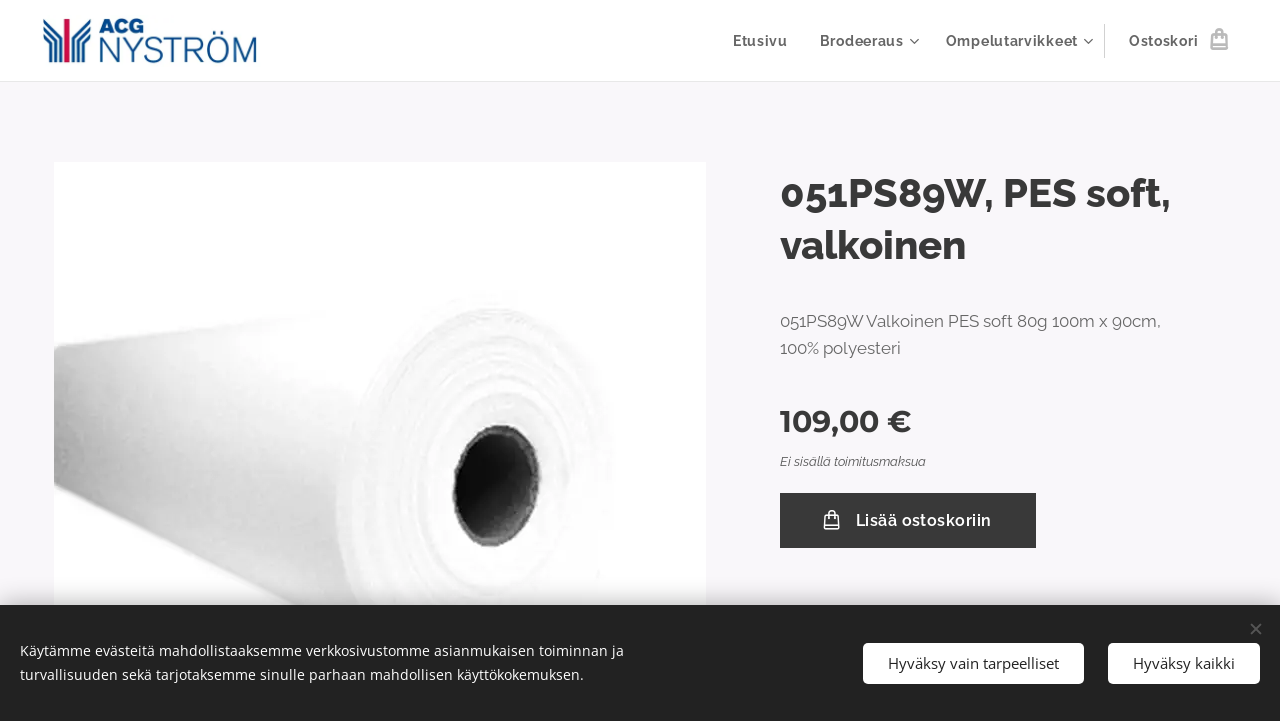

--- FILE ---
content_type: text/html; charset=UTF-8
request_url: https://www.acgkauppa.fi/p/a051ps89w-pes-soft-valkoinen/
body_size: 20154
content:
<!DOCTYPE html>
<html class="no-js" prefix="og: https://ogp.me/ns#" lang="fi">
<head><link rel="preconnect" href="https://duyn491kcolsw.cloudfront.net" crossorigin><link rel="preconnect" href="https://fonts.gstatic.com" crossorigin><meta charset="utf-8"><link rel="shortcut icon" href="https://71b3b3cfe4.clvaw-cdnwnd.com/7b97e6a9360b5023562f68f358e50f36/200000365-0150601509/ACGfavicon.png?ph=71b3b3cfe4"><link rel="apple-touch-icon" href="https://71b3b3cfe4.clvaw-cdnwnd.com/7b97e6a9360b5023562f68f358e50f36/200000365-0150601509/ACGfavicon.png?ph=71b3b3cfe4"><link rel="icon" href="https://71b3b3cfe4.clvaw-cdnwnd.com/7b97e6a9360b5023562f68f358e50f36/200000365-0150601509/ACGfavicon.png?ph=71b3b3cfe4">
    <meta http-equiv="X-UA-Compatible" content="IE=edge">
    <title>051PS89W, PES soft, valkoinen :: ACGkauppa</title>
    <meta name="viewport" content="width=device-width,initial-scale=1">
    <meta name="msapplication-tap-highlight" content="no">
    
    <link href="https://duyn491kcolsw.cloudfront.net/files/0r/0rk/0rklmm.css?ph=71b3b3cfe4" media="print" rel="stylesheet">
    <link href="https://duyn491kcolsw.cloudfront.net/files/2e/2e5/2e5qgh.css?ph=71b3b3cfe4" media="screen and (min-width:100000em)" rel="stylesheet" data-type="cq" disabled>
    <link rel="stylesheet" href="https://duyn491kcolsw.cloudfront.net/files/45/45b/45boco.css?ph=71b3b3cfe4"><link rel="stylesheet" href="https://duyn491kcolsw.cloudfront.net/files/4e/4er/4ersdq.css?ph=71b3b3cfe4" media="screen and (min-width:37.5em)"><link rel="stylesheet" href="https://duyn491kcolsw.cloudfront.net/files/2v/2vp/2vpyx8.css?ph=71b3b3cfe4" data-wnd_color_scheme_file=""><link rel="stylesheet" href="https://duyn491kcolsw.cloudfront.net/files/34/34q/34qmjb.css?ph=71b3b3cfe4" data-wnd_color_scheme_desktop_file="" media="screen and (min-width:37.5em)" disabled=""><link rel="stylesheet" href="https://duyn491kcolsw.cloudfront.net/files/1j/1jo/1jorv9.css?ph=71b3b3cfe4" data-wnd_additive_color_file=""><link rel="stylesheet" href="https://duyn491kcolsw.cloudfront.net/files/1b/1b1/1b1pns.css?ph=71b3b3cfe4" data-wnd_typography_file=""><link rel="stylesheet" href="https://duyn491kcolsw.cloudfront.net/files/3z/3zn/3zn0c1.css?ph=71b3b3cfe4" data-wnd_typography_desktop_file="" media="screen and (min-width:37.5em)" disabled=""><script>(()=>{let e=!1;const t=()=>{if(!e&&window.innerWidth>=600){for(let e=0,t=document.querySelectorAll('head > link[href*="css"][media="screen and (min-width:37.5em)"]');e<t.length;e++)t[e].removeAttribute("disabled");e=!0}};t(),window.addEventListener("resize",t),"container"in document.documentElement.style||fetch(document.querySelector('head > link[data-type="cq"]').getAttribute("href")).then((e=>{e.text().then((e=>{const t=document.createElement("style");document.head.appendChild(t),t.appendChild(document.createTextNode(e)),import("https://duyn491kcolsw.cloudfront.net/client/js.polyfill/container-query-polyfill.modern.js").then((()=>{let e=setInterval((function(){document.body&&(document.body.classList.add("cq-polyfill-loaded"),clearInterval(e))}),100)}))}))}))})()</script>
<link rel="preload stylesheet" href="https://duyn491kcolsw.cloudfront.net/files/2m/2m8/2m8msc.css?ph=71b3b3cfe4" as="style"><meta name="description" content=""><meta name="keywords" content=""><meta name="generator" content="Webnode 2"><meta name="apple-mobile-web-app-capable" content="no"><meta name="apple-mobile-web-app-status-bar-style" content="black"><meta name="format-detection" content="telephone=no">

<meta property="og:url" content="https://acgkauppa.fi/p/a051ps89w-pes-soft-valkoinen/"><meta property="og:title" content="051PS89W, PES soft, valkoinen :: ACGkauppa"><meta property="og:type" content="article"><meta property="og:site_name" content="ACGkauppa"><meta property="og:image" content="https://71b3b3cfe4.clvaw-cdnwnd.com/7b97e6a9360b5023562f68f358e50f36/200002166-d2a22d2a23/700/051cs89w-1-ph%3D71b3b3cfe4.png?ph=71b3b3cfe4"><meta name="robots" content="index,follow"><link rel="canonical" href="https://www.acgkauppa.fi/p/a051ps89w-pes-soft-valkoinen/"><script>window.checkAndChangeSvgColor=function(c){try{var a=document.getElementById(c);if(a){c=[["border","borderColor"],["outline","outlineColor"],["color","color"]];for(var h,b,d,f=[],e=0,m=c.length;e<m;e++)if(h=window.getComputedStyle(a)[c[e][1]].replace(/\s/g,"").match(/^rgb[a]?\(([0-9]{1,3}),([0-9]{1,3}),([0-9]{1,3})/i)){b="";for(var g=1;3>=g;g++)b+=("0"+parseInt(h[g],10).toString(16)).slice(-2);"0"===b.charAt(0)&&(d=parseInt(b.substr(0,2),16),d=Math.max(16,d),b=d.toString(16)+b.slice(-4));f.push(c[e][0]+"="+b)}if(f.length){var k=a.getAttribute("data-src"),l=k+(0>k.indexOf("?")?"?":"&")+f.join("&");a.src!=l&&(a.src=l,a.outerHTML=a.outerHTML)}}}catch(n){}};</script><script src="https://www.googletagmanager.com/gtag/js?id=G-GZ42YHR301" async></script><script>
						window.dataLayer = window.dataLayer || [];
						function gtag(){
						
						dataLayer.push(arguments);}
						gtag('js', new Date());
						</script><script>gtag('consent', 'default', {'ad_storage': 'denied', 'analytics_storage': 'denied', 'ad_user_data': 'denied', 'ad_personalization': 'denied' });</script><script>gtag('config', 'G-GZ42YHR301');</script></head>
<body class="l wt-product ac-s ac-n l-default l-d-none b-btn-sq b-btn-s-l b-btn-dso b-btn-bw-1 img-d-n img-t-u img-h-n line-solid b-e-ds lbox-l c-s-n    wnd-fe   wnd-eshop"><noscript>
				<iframe
				 src="https://www.googletagmanager.com/ns.html?id=GTM-542MMSL"
				 height="0"
				 width="0"
				 style="display:none;visibility:hidden"
				 >
				 </iframe>
			</noscript>

<div class="wnd-page l-page cs-gray ac-none t-t-fs-l t-t-fw-s t-t-sp-n t-t-d-n t-s-fs-m t-s-fw-s t-s-sp-n t-s-d-n t-p-fs-m t-p-fw-m t-p-sp-n t-h-fs-l t-h-fw-s t-h-sp-n t-bq-fs-m t-bq-fw-m t-bq-sp-n t-bq-d-l t-btn-fw-s t-nav-fw-s t-pd-fw-s t-nav-tt-n">
    <div class="l-w t cf t-01">
        <div class="l-bg cf">
            <div class="s-bg-l">
                
                
            </div>
        </div>
        <header class="l-h cf">
            <div class="sw cf">
	<div class="sw-c cf"><section data-space="true" class="s s-hn s-hn-default wnd-mt-classic wnd-na-c logo-classic sc-w   wnd-w-wider wnd-nh-m hm-hidden wnd-nav-border wnd-nav-sticky menu-default">
	<div class="s-w">
		<div class="s-o">

			<div class="s-bg">
                <div class="s-bg-l">
                    
                    
                </div>
			</div>

			<div class="h-w h-f wnd-fixed">

				<div class="n-l">
					<div class="s-c menu-nav">
						<div class="logo-block">
							<div class="b b-l logo logo-default logo-nb raleway wnd-iar-4-1 logo-25 b-ls-m" id="wnd_LogoBlock_437344" data-wnd_mvc_type="wnd.fe.LogoBlock">
	<div class="b-l-c logo-content">
		<a class="b-l-link logo-link" href="/home/">

			<div class="b-l-image logo-image">
				<div class="b-l-image-w logo-image-cell">
                    <picture><source type="image/webp" srcset="https://71b3b3cfe4.clvaw-cdnwnd.com/7b97e6a9360b5023562f68f358e50f36/200003706-e65b1e65b3/450/nystrom%20logo%202019%20v2.webp?ph=71b3b3cfe4 450w, https://71b3b3cfe4.clvaw-cdnwnd.com/7b97e6a9360b5023562f68f358e50f36/200003706-e65b1e65b3/700/nystrom%20logo%202019%20v2.webp?ph=71b3b3cfe4 700w, https://71b3b3cfe4.clvaw-cdnwnd.com/7b97e6a9360b5023562f68f358e50f36/200003706-e65b1e65b3/nystrom%20logo%202019%20v2.webp?ph=71b3b3cfe4 1676w" sizes="(min-width: 600px) 450px, (min-width: 360px) calc(100vw * 0.8), 100vw" ><img src="https://71b3b3cfe4.clvaw-cdnwnd.com/7b97e6a9360b5023562f68f358e50f36/200001554-6d42c6d42e/nystrom%20logo%202019%20v2.png?ph=71b3b3cfe4" alt="" width="1676" height="396" class="wnd-logo-img" ></picture>
				</div>
			</div>

			

			<div class="b-l-br logo-br"></div>

			<div class="b-l-text logo-text-wrapper">
				<div class="b-l-text-w logo-text">
					<span class="b-l-text-c logo-text-cell"></span>
				</div>
			</div>

		</a>
	</div>
</div>
						</div>

						<div id="menu-slider">
							<div id="menu-block">
								<nav id="menu"><div class="menu-font menu-wrapper">
	<a href="#" class="menu-close" rel="nofollow" title="Close Menu"></a>
	<ul role="menubar" aria-label="Valikko" class="level-1">
		<li role="none" class="wnd-homepage">
			<a class="menu-item" role="menuitem" href="/home/"><span class="menu-item-text">Etusivu</span></a>
			
		</li><li role="none" class="wnd-with-submenu">
			<a class="menu-item" role="menuitem" href="/brodeeraus/"><span class="menu-item-text">Brodeeraus</span></a>
			<ul role="menubar" aria-label="Valikko" class="level-2">
		<li role="none" class="wnd-with-submenu">
			<a class="menu-item" role="menuitem" href="/langat/"><span class="menu-item-text">Langat</span></a>
			<ul role="menubar" aria-label="Valikko" class="level-3">
		<li role="none" class="wnd-with-submenu">
			<a class="menu-item" role="menuitem" href="/classic2/"><span class="menu-item-text">Classic</span></a>
			<ul role="menubar" aria-label="Valikko" class="level-3 level-max">
		<li role="none">
			<a class="menu-item" role="menuitem" href="/classic-40-1000m/"><span class="menu-item-text">Classic 40, 1000m</span></a>
			
		</li><li role="none">
			<a class="menu-item" role="menuitem" href="/classic-5000m/"><span class="menu-item-text">Classic 40, 5000m</span></a>
			
		</li>
	</ul>
		</li><li role="none" class="wnd-with-submenu">
			<a class="menu-item" role="menuitem" href="/polyneon2/"><span class="menu-item-text">Polyneon</span></a>
			<ul role="menubar" aria-label="Valikko" class="level-3 level-max">
		<li role="none">
			<a class="menu-item" role="menuitem" href="/polyneon-40-1000m/"><span class="menu-item-text">Polyneon 40, 1000m</span></a>
			
		</li><li role="none">
			<a class="menu-item" role="menuitem" href="/polyneon-40-5000m/"><span class="menu-item-text">Polyneon 40, 5000m</span></a>
			
		</li><li role="none">
			<a class="menu-item" role="menuitem" href="/polyneon-60/"><span class="menu-item-text">Polyneon 60</span></a>
			
		</li>
	</ul>
		</li><li role="none">
			<a class="menu-item" role="menuitem" href="/frosted-matt/"><span class="menu-item-text">Frosted Matt</span></a>
			
		</li><li role="none">
			<a class="menu-item" role="menuitem" href="/fire-fighter/"><span class="menu-item-text">Fire Fighter</span></a>
			
		</li><li role="none" class="wnd-with-submenu">
			<a class="menu-item" role="menuitem" href="/metallilangat/"><span class="menu-item-text">Metallilangat</span></a>
			<ul role="menubar" aria-label="Valikko" class="level-3 level-max">
		<li role="none">
			<a class="menu-item" role="menuitem" href="/supertwist/"><span class="menu-item-text">Supertwist</span></a>
			
		</li><li role="none">
			<a class="menu-item" role="menuitem" href="/metallic/"><span class="menu-item-text">Metallic</span></a>
			
		</li>
	</ul>
		</li><li role="none">
			<a class="menu-item" role="menuitem" href="/alalangat/"><span class="menu-item-text">Alalangat</span></a>
			
		</li><li role="none">
			<a class="menu-item" role="menuitem" href="/erikoislangat/"><span class="menu-item-text">Erikoislangat</span></a>
			
		</li>
	</ul>
		</li><li role="none" class="wnd-with-submenu">
			<a class="menu-item" role="menuitem" href="/tukimateriaalit/"><span class="menu-item-text">Tukimateriaalit</span></a>
			<ul role="menubar" aria-label="Valikko" class="level-3">
		<li role="none">
			<a class="menu-item" role="menuitem" href="/cmx/"><span class="menu-item-text">CMX</span></a>
			
		</li><li role="none">
			<a class="menu-item" role="menuitem" href="/web/"><span class="menu-item-text">WEB</span></a>
			
		</li><li role="none">
			<a class="menu-item" role="menuitem" href="/ava/"><span class="menu-item-text">AVA</span></a>
			
		</li><li role="none">
			<a class="menu-item" role="menuitem" href="/bodybuilder/"><span class="menu-item-text">Bodybuilder</span></a>
			
		</li><li role="none">
			<a class="menu-item" role="menuitem" href="/muut-materiaalit/"><span class="menu-item-text">Muut materiaalit</span></a>
			
		</li><li role="none">
			<a class="menu-item" role="menuitem" href="/lampoliitettavat/"><span class="menu-item-text">Lämpöliitettävät</span></a>
			
		</li><li role="none">
			<a class="menu-item" role="menuitem" href="/leikattava/"><span class="menu-item-text">Leikattava</span></a>
			
		</li><li role="none">
			<a class="menu-item" role="menuitem" href="/revittava/"><span class="menu-item-text">Revittävä</span></a>
			
		</li>
	</ul>
		</li>
	</ul>
		</li><li role="none" class="wnd-with-submenu">
			<a class="menu-item" role="menuitem" href="/pientarvikkeet/"><span class="menu-item-text">Ompelutarvikkeet</span></a>
			<ul role="menubar" aria-label="Valikko" class="level-2">
		<li role="none">
			<a class="menu-item" role="menuitem" href="/pientarvikkeet3/"><span class="menu-item-text">Pientarvikkeet</span></a>
			
		</li><li role="none">
			<a class="menu-item" role="menuitem" href="/sakset2/"><span class="menu-item-text">Sakset</span></a>
			
		</li>
	</ul>
		</li>
	</ul>
	<span class="more-text">Lisää</span>
</div></nav>
							</div>
						</div>

						<div class="cart-and-mobile">
							
							<div class="cart cf">
	<div class="cart-content">
		<a href="/cart/">
			<div class="cart-content-link">
				<div class="cart-text"><span>Ostoskori</span></div>
				<div class="cart-piece-count" data-count="0" data-wnd_cart_part="count">0</div>
				<div class="cart-piece-text" data-wnd_cart_part="text"></div>
				<div class="cart-price" data-wnd_cart_part="price">0,00 €</div>
			</div>
		</a>
	</div>
</div>

							<div id="menu-mobile">
								<a href="#" id="menu-submit"><span></span>Valikko</a>
							</div>
						</div>

					</div>
				</div>

			</div>

		</div>
	</div>
</section></div>
</div>
        </header>
        <main class="l-m cf">
            <div class="sw cf">
	<div class="sw-c cf"><section class="s s-hm s-hm-hidden wnd-h-hidden cf sc-w   hn-default"></section><section data-space="true" class="s s-ed cf sc-b   wnd-w-wide wnd-s-normal wnd-h-auto">
	<div class="s-w cf">
		<div class="s-o s-fs cf">
			<div class="s-bg cf">
                <div class="s-bg-l">
                    
                    
                </div>
			</div>
			<div class="s-c s-fs cf">
				<div class="b-e b-e-d b b-s cf" data-wnd_product_item="200004012" data-wnd_product_data="{&quot;id&quot;:200004012,&quot;name&quot;:&quot;051PS89W, PES soft, valkoinen&quot;,&quot;image&quot;:[&quot;https:\/\/71b3b3cfe4.clvaw-cdnwnd.com\/7b97e6a9360b5023562f68f358e50f36\/200002166-d2a22d2a23\/450\/051cs89w-1-ph%3D71b3b3cfe4.png?ph=71b3b3cfe4&quot;,&quot;https:\/\/71b3b3cfe4.clvaw-cdnwnd.com\/7b97e6a9360b5023562f68f358e50f36\/200002166-d2a22d2a23\/051cs89w-1-ph%3D71b3b3cfe4.png?ph=71b3b3cfe4&quot;],&quot;detail_url&quot;:&quot;\/p\/a051ps89w-pes-soft-valkoinen\/&quot;,&quot;category&quot;:&quot;Tukimateriaalit\/Muut materiaalit&quot;,&quot;list_position&quot;:0,&quot;price&quot;:109,&quot;comparative_price&quot;:0,&quot;out_of_stock&quot;:false,&quot;availability&quot;:&quot;DO_NOT_SHOW&quot;,&quot;variants&quot;:[],&quot;variants_active&quot;:false}" data-wnd-price-info-template="&lt;span class=&quot;prd-price-info&quot;&gt;&lt;span class=&quot;prd-price-info-c&quot;&gt;{value}&lt;/span&gt;&lt;/span&gt;">
    <form class="cf" action="" method="post" data-wnd_sys_form="add-to-cart">

        <div class="b-e-d-head b-e-d-right">
            <h1 class="b-e-d-title cf"><span class="prd-title">
	<span class="prd-title-c">051PS89W, PES soft, valkoinen</span>
</span></h1>
        </div>

        <div class="b-e-d-ribbons cf">
            <span class="prd-label prd-out-of-stock">
	<span class="prd-label-c prd-out-of-stock-c"></span>
</span>
            <span class="prd-label">
	<span class="prd-label-c"></span>
</span>
        </div>

        <div class="b-e-d-gal b-e-d-left">
            <div class="prd-gal cf" id="wnd_ProductGalleryBlock_918421" data-slideshow="false">
	<div class="prd-gal-c cf">
		<ul class="prd-gal-list cf">
			<li class="prd-gal-photo wnd-orientation-square">
				<a class="prd-gal-link litebox" data-litebox-group="gallery" data-litebox-text="" href="https://71b3b3cfe4.clvaw-cdnwnd.com/7b97e6a9360b5023562f68f358e50f36/200002166-d2a22d2a23/051cs89w-1-ph%3D71b3b3cfe4.png?ph=71b3b3cfe4" width="652" height="652">
					<div class="prd-gal-img cf">
						<div class="prd-gal-img-pos">
                            <picture><source type="image/webp" srcset="https://71b3b3cfe4.clvaw-cdnwnd.com/7b97e6a9360b5023562f68f358e50f36/200002703-40c9d40c9e/450/051cs89w-1-ph%3D71b3b3cfe4.webp?ph=71b3b3cfe4 450w, https://71b3b3cfe4.clvaw-cdnwnd.com/7b97e6a9360b5023562f68f358e50f36/200002703-40c9d40c9e/700/051cs89w-1-ph%3D71b3b3cfe4.webp?ph=71b3b3cfe4 652w, https://71b3b3cfe4.clvaw-cdnwnd.com/7b97e6a9360b5023562f68f358e50f36/200002703-40c9d40c9e/051cs89w-1-ph%3D71b3b3cfe4.webp?ph=71b3b3cfe4 652w" sizes="(min-width: 768px) 60vw, 100vw" ><img src="https://71b3b3cfe4.clvaw-cdnwnd.com/7b97e6a9360b5023562f68f358e50f36/200002166-d2a22d2a23/051cs89w-1-ph%3D71b3b3cfe4.png?ph=71b3b3cfe4" alt="" width="652" height="652" loading="lazy" ></picture>
						</div>
					</div>
					<div class="prd-gal-title cf"><span></span></div>
				</a>
			</li>
		</ul>
	</div>

	<div class="prd-gal-nav dots cf">
		<div class="prd-gal-nav-arrow-prev prd-gal-nav-arrow">
			<div class="prd-gal-nav-arrow-submit"></div>
		</div>

		<div class="prd-gal-nav-c dots-content cf"></div>

		<div class="prd-gal-nav-arrow-next prd-gal-nav-arrow">
			<div class="prd-gal-nav-arrow-submit"></div>
		</div>
	</div>

	
</div>
        </div>

        <div class="b-e-d-c b-e-d-right">
            <div class="b-text text prd-text">
	<div class="prd-text-c"><div>051PS89W Valkoinen PES soft 80g 100m x 90cm, <br></div><div><p>100% polyesteri</p></div></div>
</div>
            
            <div class="b-e-d-price cf">
                <span class="prd-price">
	<span class="prd-price-pref-text wnd-product-prefix-text"></span><span class="prd-price-pref"></span><span class="prd-price-c wnd-product-price">109,00</span><span class="prd-price-suf">&nbsp;€</span><span class="prd-price-suf-text wnd-product-suffix-text"></span>
</span>
                <span class="prd-price prd-price-com wnd-product-comparative-price-area wnd-empty" style="display:none">
	<span class="prd-price-pref"></span><span class="prd-price-c wnd-product-comparative-price-content">0,00</span><span class="prd-price-suf">&nbsp;€</span>
</span>
            </div>
            <div class="b-e-d-price b-e-d-price-info" data-wnd-identifier="wnd-price-info-container">
                
                
                <span class="prd-price-info" data-wnd-identifier="wnd-product-info-shipping"><span class="prd-price-info-c">Ei sisällä toimitusmaksua</span></span>
                
                
            </div>
            <div class="b-e-d-stock b-e-d-stock-info" data-wnd-identifier="wnd-stock-info-container">
                <span class="prd-stock-info" data-wnd-identifier="wnd-stock-info">
    <span class="wt-bold"></span>
</span>
            </div>

            <div class="b-e-d-submit cf">
                <div class="prd-crt b-btn b-btn-3 b-btn-atc b-btn-i-left b-btn-i-atc wnd-fixed cf">
                    <button class="b-btn-l b-btn-fixed" type="submit" name="send" value="wnd_ProductDetailFormBlock_925137" disabled data-wnd_add_to_cart_button>
                        <span class="b-btn-t">Lisää ostoskoriin</span>
                        <span class="b-btn-a-l">
							<span class="loader"></span>
						</span>
                        <span class="b-btn-a-a">
							<span class="checked"></span>
							Lisätty ostoskoriin
						</span>
                        <span class="b-btn-ofs">Loppuunmyyty</span>
                    </button>
                </div>
            </div>
        </div>

        <input type="hidden" name="id" value="200004012">

    </form>
<script>gtag('event', 'view_item', {"items":{"id":200004012,"name":"051PS89W, PES soft, valkoinen","category":"Tukimateriaalit\/Muut materiaalit","list_position":0,"price":"109.0000"},"send_to":"G-GZ42YHR301"});</script></div>
				<div class="ez cf wnd-no-cols">
	<div class="ez-c"><div class="b b-text cf">
	<div class="b-c b-text-c b-s b-s-t60 b-s-b60 b-cs cf"></div>
</div></div>
</div>
			</div>
		</div>
	</div>
</section></div>
</div>
        </main>
        <footer class="l-f cf">
            <div class="sw cf">
	<div class="sw-c cf"><section data-wn-border-element="s-f-border" class="s s-f s-f-edit sc-w   wnd-w-wide wnd-s-high wnd-h-auto">
	<div class="s-w">
		<div class="s-o">
			<div class="s-bg">
                <div class="s-bg-l">
                    
                    
                </div>
			</div>
			<div class="s-f-ez">
				<div class="s-c s-f-border">
					<div>
						<div class="ez cf">
	<div class="ez-c"><div class="cw cf">
	<div class="cw-c cf"><div class="c cf" style="width:25%;">
	<div class="c-c cf"><div class="b b-text cf">
	<div class="b-c b-text-c b-s b-s-t60 b-s-b60 b-cs cf"><h2><strong>ACG Nyström Oy</strong></h2><p>Hankasuontie 9, 00390 Helsinki</p><p>Alavankatu 3, 15610 Lahti</p>
</div>
</div></div>
</div><div class="c cf" style="width:21.08%;">
	<div class="c-c cf"><div class="b b-text cf">
	<div class="b-c b-text-c b-s b-s-t60 b-s-b60 b-cs cf"><p><font><font class="wnd-font-size-110"><strong>Tietoa</strong></font></font></p>

<p><a href="/tietosuojakaytanto/">Tietosuojakäytäntö</a><br>
<a href="/kayttoehdot/">Käyttöehdot</a></p>
</div>
</div></div>
</div><div class="c cf" style="width:20.92%;">
	<div class="c-c cf"><div class="b b-text cf">
	<div class="b-c b-text-c b-s b-s-t60 b-s-b60 b-cs cf"><p><font><font class="wnd-font-size-110"><strong>Kauppa</strong></font></font></p>

<p><a href="/tietoa-meista/">Tietoa meistä</a><br>
<a href="/ota-meihin-yhteytta/">Ota meihin yhteyttä</a></p><p><a href="/yhteydenottopyynto/">Yhteydenottopyyntö</a><br></p>
</div>
</div></div>
</div><div class="c cf" style="width:33%;">
	<div class="c-c cf"><div class="b b-text cf">
	<div class="b-c b-text-c b-s b-s-t60 b-s-b60 b-cs cf"><p class="wnd-align-right">&nbsp;<strong>info@acgnystrom.fi</strong><br><strong>www.acgnystrom.fi</strong><br><br></p>
</div>
</div></div>
</div></div>
</div></div>
</div>
					</div>
				</div>
			</div>
			<div class="s-c s-f-l-w">
				<div class="s-f-l b-s b-s-t0 b-s-b0">
					<div class="s-f-l-c s-f-l-c-first">
						<div class="s-f-sf">
                            <span class="sf b">
<span class="sf-content sf-c link">(C) ACG Nyström Oy</span>
</span>
                            <span class="sf-cbr link">
    <a href="#" rel="nofollow">Evästeet</a>
</span>
                            
                            
                            
						</div>
					</div>
					<div class="s-f-l-c s-f-l-c-last">
						<div class="s-f-lang lang-select cf">
	
</div>
					</div>
                    <div class="s-f-l-c s-f-l-c-currency">
                        <div class="s-f-ccy ccy-select cf">
	
</div>
                    </div>
				</div>
			</div>
		</div>
	</div>
	<div class="s-f-bg-stripe"></div>
</section></div>
</div>
        </footer>
    </div>
    
</div>
<section class="cb cb-dark" id="cookiebar" style="display:none;" id="cookiebar" style="display:none;">
	<div class="cb-bar cb-scrollable">
		<div class="cb-bar-c">
			<div class="cb-bar-text">Käytämme evästeitä mahdollistaaksemme verkkosivustomme asianmukaisen toiminnan ja turvallisuuden sekä tarjotaksemme sinulle parhaan mahdollisen käyttökokemuksen.</div>
			<div class="cb-bar-buttons">
				<button class="cb-button cb-close-basic" data-action="accept-necessary">
					<span class="cb-button-content">Hyväksy vain tarpeelliset</span>
				</button>
				<button class="cb-button cb-close-basic" data-action="accept-all">
					<span class="cb-button-content">Hyväksy kaikki</span>
				</button>
				
			</div>
		</div>
        <div class="cb-close cb-close-basic" data-action="accept-necessary"></div>
	</div>

	<div class="cb-popup cb-light close">
		<div class="cb-popup-c">
			<div class="cb-popup-head">
				<h3 class="cb-popup-title">Edistyneet asetukset</h3>
				<p class="cb-popup-text">Voit muokata evästeasetuksiasi täällä. Ota käyttöön tai poista käytöstä seuraavat kategoriat ja tallenna valintasi.</p>
			</div>
			<div class="cb-popup-options cb-scrollable">
				<div class="cb-option">
					<input class="cb-option-input" type="checkbox" id="necessary" name="necessary" readonly="readonly" disabled="disabled" checked="checked">
                    <div class="cb-option-checkbox"></div>
                    <label class="cb-option-label" for="necessary">Välttämättömät evästeet</label>
					<div class="cb-option-text"></div>
				</div>
			</div>
			<div class="cb-popup-footer">
				<button class="cb-button cb-save-popup" data-action="advanced-save">
					<span class="cb-button-content">Tallenna</span>
				</button>
			</div>
			<div class="cb-close cb-close-popup" data-action="close"></div>
		</div>
	</div>
</section>

<script src="https://duyn491kcolsw.cloudfront.net/files/3n/3no/3nov38.js?ph=71b3b3cfe4" crossorigin="anonymous" type="module"></script><script>document.querySelector(".wnd-fe")&&[...document.querySelectorAll(".c")].forEach((e=>{const t=e.querySelector(".b-text:only-child");t&&""===t.querySelector(".b-text-c").innerText&&e.classList.add("column-empty")}))</script>


<script src="https://duyn491kcolsw.cloudfront.net/client.fe/js.compiled/lang.fi.2097.js?ph=71b3b3cfe4" crossorigin="anonymous"></script><script src="https://duyn491kcolsw.cloudfront.net/client.fe/js.compiled/compiled.multi.2-2203.js?ph=71b3b3cfe4" crossorigin="anonymous"></script><script>var wnd = wnd || {};wnd.$data = {"image_content_items":{"wnd_ThumbnailBlock_374151":{"id":"wnd_ThumbnailBlock_374151","type":"wnd.pc.ThumbnailBlock"},"wnd_HeaderSection_header_main_837162":{"id":"wnd_HeaderSection_header_main_837162","type":"wnd.pc.HeaderSection"},"wnd_Section_eshop_product_detail_895218":{"id":"wnd_Section_eshop_product_detail_895218","type":"wnd.pc.Section"},"wnd_ProductGalleryBlock_918421":{"id":"wnd_ProductGalleryBlock_918421","type":"wnd.pc.ProductGalleryBlock"},"wnd_ImageBlock_683873":{"id":"wnd_ImageBlock_683873","type":"wnd.pc.ImageBlock"},"wnd_ProductPhotoImageBlock_610460770":{"id":"wnd_ProductPhotoImageBlock_610460770","type":"wnd.pc.ProductPhotoImageBlock"},"wnd_LogoBlock_437344":{"id":"wnd_LogoBlock_437344","type":"wnd.pc.LogoBlock"},"wnd_FooterSection_footer_156046":{"id":"wnd_FooterSection_footer_156046","type":"wnd.pc.FooterSection"}},"svg_content_items":{"wnd_ImageBlock_683873":{"id":"wnd_ImageBlock_683873","type":"wnd.pc.ImageBlock"},"wnd_LogoBlock_437344":{"id":"wnd_LogoBlock_437344","type":"wnd.pc.LogoBlock"}},"content_items":[],"eshopSettings":{"ESHOP_SETTINGS_DISPLAY_ADDITIONAL_VAT":false,"ESHOP_SETTINGS_DISPLAY_PRICE_WITHOUT_VAT":false,"ESHOP_SETTINGS_DISPLAY_SHIPPING_COST":true},"project_info":{"isMultilanguage":false,"isMulticurrency":false,"eshop_tax_enabled":"0","country_code":"fi","contact_state":null,"eshop_tax_type":"VAT","eshop_discounts":true,"graphQLURL":"https:\/\/acgkauppa.fi\/servers\/graphql\/","iubendaSettings":{"cookieBarCode":"","cookiePolicyCode":"","privacyPolicyCode":"","termsAndConditionsCode":""}}};</script><script>wnd.$system = {"fileSystemType":"aws_s3","localFilesPath":"https:\/\/www.acgkauppa.fi\/_files\/","awsS3FilesPath":"https:\/\/71b3b3cfe4.clvaw-cdnwnd.com\/7b97e6a9360b5023562f68f358e50f36\/","staticFiles":"https:\/\/duyn491kcolsw.cloudfront.net\/files","isCms":false,"staticCDNServers":["https:\/\/duyn491kcolsw.cloudfront.net\/"],"fileUploadAllowExtension":["jpg","jpeg","jfif","png","gif","bmp","ico","svg","webp","tiff","pdf","doc","docx","ppt","pptx","pps","ppsx","odt","xls","xlsx","txt","rtf","mp3","wma","wav","ogg","amr","flac","m4a","3gp","avi","wmv","mov","mpg","mkv","mp4","mpeg","m4v","swf","gpx","stl","csv","xml","txt","dxf","dwg","iges","igs","step","stp"],"maxUserFormFileLimit":4194304,"frontendLanguage":"fi","backendLanguage":"fi","frontendLanguageId":"1","page":{"id":50000003,"identifier":"p","template":{"id":200000190,"styles":{"typography":"t-01_new","scheme":"cs-gray","additiveColor":"ac-none","acHeadings":false,"acSubheadings":true,"acIcons":false,"acOthers":false,"imageStyle":"img-d-n","imageHover":"img-h-n","imageTitle":"img-t-u","buttonStyle":"b-btn-sq","buttonSize":"b-btn-s-l","buttonDecoration":"b-btn-dso","buttonBorders":"b-btn-bw-1","lineStyle":"line-solid","background":{"default":null},"backgroundSettings":{"default":""},"lightboxStyle":"lbox-l","eshopGridItemStyle":"b-e-ds","eshopGridItemAlign":"b-e-c","columnSpaces":"c-s-n","layoutType":"l-default","layoutDecoration":"l-d-none","formStyle":"light","menuType":"wnd-mt-classic","menuStyle":"menu-default","sectionWidth":"wnd-w-wider","sectionSpace":"wnd-s-normal","acMenu":true,"typoTitleSizes":"t-t-fs-l","typoTitleWeights":"t-t-fw-s","typoTitleSpacings":"t-t-sp-n","typoTitleDecorations":"t-t-d-n","typoHeadingSizes":"t-h-fs-l","typoHeadingWeights":"t-h-fw-s","typoHeadingSpacings":"t-h-sp-n","typoSubtitleSizes":"t-s-fs-m","typoSubtitleWeights":"t-s-fw-s","typoSubtitleSpacings":"t-s-sp-n","typoSubtitleDecorations":"t-s-d-n","typoParagraphSizes":"t-p-fs-m","typoParagraphWeights":"t-p-fw-m","typoParagraphSpacings":"t-p-sp-n","typoBlockquoteSizes":"t-bq-fs-m","typoBlockquoteWeights":"t-bq-fw-m","typoBlockquoteSpacings":"t-bq-sp-n","typoBlockquoteDecorations":"t-bq-d-l","buttonWeight":"t-btn-fw-s","menuWeight":"t-nav-fw-s","productWeight":"t-pd-fw-s","menuTextTransform":"t-nav-tt-n"}},"layout":"product_detail","name":"051PS89W, PES soft, valkoinen","html_title":null,"language":"fi","langId":1,"isHomepage":false,"meta_description":null,"meta_keywords":null,"header_code":null,"footer_code":null,"styles":null,"countFormsEntries":[]},"listingsPrefix":"\/l\/","productPrefix":"\/p\/","cartPrefix":"\/cart\/","checkoutPrefix":"\/checkout\/","searchPrefix":"\/search\/","isCheckout":false,"isEshop":true,"hasBlog":false,"isProductDetail":true,"isListingDetail":false,"listing_page":[],"hasEshopAnalytics":true,"gTagId":"G-GZ42YHR301","gAdsId":null,"format":{"be":{"DATE_TIME":{"mask":"%d.%m.%Y %H:%M","regexp":"^(((0?[1-9]|[1,2][0-9]|3[0,1])\\.(0?[1-9]|1[0-2])\\.[0-9]{1,4})(( [0-1][0-9]| 2[0-3]):[0-5][0-9])?|(([0-9]{4}(0[1-9]|1[0-2])(0[1-9]|[1,2][0-9]|3[0,1])(0[0-9]|1[0-9]|2[0-3])[0-5][0-9][0-5][0-9])))?$"},"DATE":{"mask":"%d.%m.%Y","regexp":"^((0?[1-9]|[1,2][0-9]|3[0,1])\\.(0?[1-9]|1[0-2])\\.[0-9]{1,4})$"},"CURRENCY":{"mask":{"point":".","thousands":",","decimals":2,"mask":"%s","zerofill":true}}},"fe":{"DATE_TIME":{"mask":"%d.%m.%Y %H:%M","regexp":"^(((0?[1-9]|[1,2][0-9]|3[0,1])\\.(0?[1-9]|1[0-2])\\.[0-9]{1,4})(( [0-1][0-9]| 2[0-3]):[0-5][0-9])?|(([0-9]{4}(0[1-9]|1[0-2])(0[1-9]|[1,2][0-9]|3[0,1])(0[0-9]|1[0-9]|2[0-3])[0-5][0-9][0-5][0-9])))?$"},"DATE":{"mask":"%d.%m.%Y","regexp":"^((0?[1-9]|[1,2][0-9]|3[0,1])\\.(0?[1-9]|1[0-2])\\.[0-9]{1,4})$"},"CURRENCY":{"mask":{"point":".","thousands":",","decimals":2,"mask":"%s","zerofill":true}}}},"e_product":{"id":200020259,"workingId":200004012,"name":"051PS89W, PES soft, valkoinen","identifier":"a051ps89w-pes-soft-valkoinen","meta_description":null,"meta_keywords":null,"html_title":null,"styles":null,"content_items":{"wnd_PerexBlock_987569":{"type":"wnd.pc.PerexBlock","id":"wnd_PerexBlock_987569","context":"page","text":""},"wnd_ThumbnailBlock_374151":{"type":"wnd.pc.ThumbnailBlock","id":"wnd_ThumbnailBlock_374151","context":"page","style":{"background":{"default":{"default":"wnd-background-image"}},"backgroundSettings":{"default":{"default":{"id":200002166,"src":"200002166-d2a22d2a23\/051cs89w-1-ph=71b3b3cfe4.png","dataType":"filesystem_files","width":652,"height":652,"mediaType":"myImages","mime":"image\/png","alternatives":{"image\/webp":{"id":200002703,"src":"200002703-40c9d40c9e\/051cs89w-1-ph=71b3b3cfe4.webp","dataType":"filesystem_files","width":"652","height":"652","mime":"image\/webp"}}}}}},"refs":{"filesystem_files":[{"filesystem_files.id":200002166}]}},"wnd_SectionWrapper_983166":{"type":"wnd.pc.SectionWrapper","id":"wnd_SectionWrapper_983166","context":"page","content":["wnd_HeaderSection_header_main_837162","wnd_Section_eshop_product_detail_895218"]},"wnd_HeaderSection_header_main_837162":{"type":"wnd.pc.HeaderSection","contentIdentifier":"header_main","id":"wnd_HeaderSection_header_main_837162","context":"page","content":{"default":[],"editzone":["wnd_EditZone_619055"],"no_claim":[],"button":["wnd_ButtonBlock_154963"],"button_box":["wnd_ButtonBlock_154963"],"one_claim":["wnd_StyledInlineTextBlock_451938"],"one_claim_button":["wnd_StyledInlineTextBlock_451938","wnd_ButtonBlock_154963"],"one_claim_box":["wnd_StyledInlineTextBlock_451938"],"one_claim_button_box":["wnd_StyledInlineTextBlock_451938","wnd_ButtonBlock_154963"],"two_claims":["wnd_StyledInlineTextBlock_451938","wnd_StyledInlineTextBlock_725345"],"two_claims_button":["wnd_StyledInlineTextBlock_451938","wnd_StyledInlineTextBlock_725345","wnd_ButtonBlock_154963"],"two_claims_box":["wnd_StyledInlineTextBlock_451938","wnd_StyledInlineTextBlock_725345"],"two_claims_button_box":["wnd_StyledInlineTextBlock_451938","wnd_StyledInlineTextBlock_725345","wnd_ButtonBlock_154963"],"three_claims":["wnd_StyledInlineTextBlock_451938","wnd_StyledInlineTextBlock_725345","wnd_StyledInlineTextBlock_681285"],"three_claims_button":["wnd_StyledInlineTextBlock_451938","wnd_StyledInlineTextBlock_725345","wnd_StyledInlineTextBlock_681285","wnd_ButtonBlock_154963"],"three_claims_box":["wnd_StyledInlineTextBlock_451938","wnd_StyledInlineTextBlock_725345","wnd_StyledInlineTextBlock_681285"],"three_claims_button_box":["wnd_StyledInlineTextBlock_451938","wnd_StyledInlineTextBlock_725345","wnd_StyledInlineTextBlock_681285","wnd_ButtonBlock_154963"]},"contentMap":{"wnd.pc.ButtonBlock":{"header-main-button":"wnd_ButtonBlock_154963"},"wnd.pc.EditZone":{"header-content":"wnd_EditZone_619055"},"wnd.pc.StyledInlineTextBlock":{"big-claim":"wnd_StyledInlineTextBlock_451938","small-claim":"wnd_StyledInlineTextBlock_725345","quote-claim":"wnd_StyledInlineTextBlock_681285"}},"style":{"sectionColor":{"default":"sc-w"},"sectionWidth":{"default":"wnd-w-wide"},"sectionSpace":{"default":"wnd-s-normal"},"sectionHeight":{"default":"wnd-h-70"},"sectionPosition":{"default":"wnd-p-cc"}},"variant":{"default":"default"}},"wnd_EditZone_619055":{"type":"wnd.pc.EditZone","id":"wnd_EditZone_619055","context":"page","content":["wnd_ContentZoneColWrapper_886371"]},"wnd_StyledInlineTextBlock_451938":{"type":"wnd.pc.StyledInlineTextBlock","id":"wnd_StyledInlineTextBlock_451938","context":"page","code":"\u003Cstrong\u003ET\u00e4rke\u00e4 otsikko\u003C\/strong\u003E","style":{"class":"","cssClasses":{"color":"claim-default claim-nb","fontSize":"","fontFamily":"fira-sans","size":"claim-72"}}},"wnd_StyledInlineTextBlock_725345":{"type":"wnd.pc.StyledInlineTextBlock","id":"wnd_StyledInlineTextBlock_725345","context":"page","code":"Kirjoita alaotsikko t\u00e4h\u00e4n","style":{"class":"","cssClasses":{"color":"claim-beside claim-nb","fontSize":"","fontFamily":"pt-serif","size":"claim-26"}}},"wnd_StyledInlineTextBlock_681285":{"type":"wnd.pc.StyledInlineTextBlock","id":"wnd_StyledInlineTextBlock_681285","context":"page","code":"\u003Cem\u003E\u0022Lis\u00e4\u00e4 iskulauseesi t\u00e4h\u00e4n\u0022\u003C\/em\u003E","style":{"class":"","cssClasses":{"color":"claim-default claim-nb","fontSize":"","fontFamily":"cormorant","size":"claim-46"}}},"wnd_ButtonBlock_154963":{"type":"wnd.pc.ButtonBlock","id":"wnd_ButtonBlock_154963","context":"page","code":"Klikkaa t\u00e4st\u00e4","link":"","open_in_new_window":0,"style":{"class":"","cssClasses":{"color":"b-btn-3"}}},"wnd_Section_eshop_product_detail_895218":{"type":"wnd.pc.Section","contentIdentifier":"eshop_product_detail","id":"wnd_Section_eshop_product_detail_895218","context":"page","content":{"default":["wnd_EditZone_571903","wnd_ProductDetailFormBlock_925137"],"default_box":["wnd_EditZone_571903","wnd_ProductDetailFormBlock_925137"]},"contentMap":{"wnd.pc.EditZone":{"master-01":"wnd_EditZone_571903"},"wnd.pc.ProductDetailFormBlock":{"product-01":"wnd_ProductDetailFormBlock_925137"}},"style":{"sectionColor":{"default":"sc-b"},"sectionWidth":{"default":"wnd-w-wide"},"sectionSpace":{"default":"wnd-s-normal"},"sectionHeight":{"default":"wnd-h-auto"},"sectionPosition":{"default":"wnd-p-cc"}},"variant":{"default":"default"},"brightness":0.13},"wnd_EditZone_571903":{"type":"wnd.pc.EditZone","id":"wnd_EditZone_571903","context":"page","content":["wnd_TextBlock_658033"]},"wnd_TextBlock_658033":{"type":"wnd.pc.TextBlock","id":"wnd_TextBlock_658033","context":"page","code":""},"wnd_ProductDetailFormBlock_925137":{"type":"wnd.pc.ProductDetailFormBlock","id":"wnd_ProductDetailFormBlock_925137","context":"page","contentMap":{"wnd.pc.ProductSubmitBlock":{"submit":"wnd_ProductSubmitBlock_842486"},"wnd.pc.ProductTitleBlock":{"name":"wnd_ProductTitleBlock_155572"},"wnd.pc.ProductDescriptionBlock":{"description":"wnd_ProductDescriptionBlock_247279"},"wnd.pc.ProductPriceBlock":{"price":"wnd_ProductPriceBlock_982114"},"wnd.pc.ProductComparativePriceBlock":{"comparative-price":"wnd_ProductComparativePriceBlock_357040"},"wnd.pc.ProductRibbonBlock":{"ribbon":"wnd_ProductRibbonBlock_883223"},"wnd.pc.ProductOutOfStockBlock":{"out-of-stock":"wnd_ProductOutOfStockBlock_946426"},"wnd.pc.ProductGalleryBlock":{"productgallery":"wnd_ProductGalleryBlock_918421"},"wnd.pc.ProductVariantsBlock":{"variants":"wnd_ProductVariantsBlock_94988"}},"action":{"type":"message","message":"\n","target":""},"email":"marita.koskinen@acgnystrom.fi","content":{"default":["wnd_ProductSubmitBlock_842486","wnd_ProductTitleBlock_155572","wnd_ProductDescriptionBlock_247279","wnd_ProductPriceBlock_982114","wnd_ProductComparativePriceBlock_357040","wnd_ProductRibbonBlock_883223","wnd_ProductOutOfStockBlock_946426","wnd_ProductGalleryBlock_918421","wnd_ProductVariantsBlock_94988"],"rounded":["wnd_ProductSubmitBlock_842486","wnd_ProductTitleBlock_155572","wnd_ProductDescriptionBlock_247279","wnd_ProductPriceBlock_982114","wnd_ProductComparativePriceBlock_357040","wnd_ProductRibbonBlock_883223","wnd_ProductOutOfStockBlock_946426","wnd_ProductGalleryBlock_918421","wnd_ProductVariantsBlock_94988"],"space":["wnd_ProductSubmitBlock_842486","wnd_ProductTitleBlock_155572","wnd_ProductDescriptionBlock_247279","wnd_ProductPriceBlock_982114","wnd_ProductComparativePriceBlock_357040","wnd_ProductRibbonBlock_883223","wnd_ProductOutOfStockBlock_946426","wnd_ProductGalleryBlock_918421","wnd_ProductVariantsBlock_94988"],"light":["wnd_ProductSubmitBlock_842486","wnd_ProductTitleBlock_155572","wnd_ProductDescriptionBlock_247279","wnd_ProductPriceBlock_982114","wnd_ProductComparativePriceBlock_357040","wnd_ProductRibbonBlock_883223","wnd_ProductOutOfStockBlock_946426","wnd_ProductGalleryBlock_918421","wnd_ProductVariantsBlock_94988"]}},"wnd_ProductSubmitBlock_842486":{"type":"wnd.pc.ProductSubmitBlock","id":"wnd_ProductSubmitBlock_842486","context":"page","style":{"class":""},"code":"LIS\u00c4\u00c4 OSTOSKORIIN"},"wnd_ProductTitleBlock_155572":{"type":"wnd.pc.ProductTitleBlock","id":"wnd_ProductTitleBlock_155572","context":"page","refDataType":"e_product","refDataKey":"e_product.name"},"wnd_ProductDescriptionBlock_247279":{"type":"wnd.pc.ProductDescriptionBlock","id":"wnd_ProductDescriptionBlock_247279","context":"page","refDataType":"e_product","refDataKey":"e_product.description"},"wnd_ProductPriceBlock_982114":{"type":"wnd.pc.ProductPriceBlock","id":"wnd_ProductPriceBlock_982114","context":"page","refDataType":"e_product","refDataKey":"e_product.price"},"wnd_ProductComparativePriceBlock_357040":{"type":"wnd.pc.ProductComparativePriceBlock","id":"wnd_ProductComparativePriceBlock_357040","context":"page","refDataType":"e_product","refDataKey":"e_product.sale_price"},"wnd_ProductRibbonBlock_883223":{"type":"wnd.pc.ProductRibbonBlock","id":"wnd_ProductRibbonBlock_883223","context":"page","refDataType":"e_product","refDataKey":"e_product.ribbon"},"wnd_ProductOutOfStockBlock_946426":{"type":"wnd.pc.ProductOutOfStockBlock","id":"wnd_ProductOutOfStockBlock_946426","context":"page","refDataType":"e_product","refDataKey":"e_product.out_of_stock"},"wnd_ProductGalleryBlock_918421":{"type":"wnd.pc.ProductGalleryBlock","id":"wnd_ProductGalleryBlock_918421","context":"page","content":["wnd_ProductPhotoImageBlock_610460770"],"variant":"default","limit":20},"wnd_ContentZoneColWrapper_886371":{"type":"wnd.pc.ContentZoneColWrapper","id":"wnd_ContentZoneColWrapper_886371","context":"page","content":["wnd_ContentZoneCol_578836","wnd_ContentZoneCol_342469"],"widthPercentage":0.081},"wnd_ContentZoneCol_578836":{"type":"wnd.pc.ContentZoneCol","id":"wnd_ContentZoneCol_578836","context":"page","content":["wnd_ImageBlock_683873"],"style":{"width":48.461}},"wnd_ContentZoneCol_342469":{"type":"wnd.pc.ContentZoneCol","id":"wnd_ContentZoneCol_342469","context":"page","content":["wnd_TextBlock_108357","wnd_ButtonBlock_482958"],"style":{"width":51.539}},"wnd_ImageBlock_683873":{"type":"wnd.pc.ImageBlock","id":"wnd_ImageBlock_683873","context":"page","variant":"default","description":"","link":"","style":{"paddingBottom":69.11,"margin":{"left":0,"right":0},"float":"","clear":"none","width":50},"shape":"img-s-n","image":{"id":"2z4jf3","dataType":"static_server","style":{"left":0,"top":0,"width":100,"height":100,"position":"absolute"},"ratio":{"horizontal":2,"vertical":2},"size":{"width":900,"height":622},"src":"\/2z\/2z4\/2z4jf3.jpg"}},"wnd_TextBlock_108357":{"type":"wnd.pc.TextBlock","id":"wnd_TextBlock_108357","context":"page","code":"\u003Ch1\u003E\u003Cstrong\u003ET\u00e4rke\u00e4 otsikko\u003C\/strong\u003E\u003C\/h1\u003E\n\n\u003Ch3\u003EKirjoita alaotsikkosi t\u00e4h\u00e4n\u003C\/h3\u003E\n\n\u003Cp\u003ET\u00e4ss\u00e4 tekstisi alkaa. Voit klikata t\u00e4st\u00e4 ja alkaa kirjoittamaan.\u0026nbsp;Labore et dolore magnam aliquam quaerat voluptatem ut enim ad minima veniam quis nostrum exercitationem ullam corporis suscipit laboriosam nisi ut aliquid ex ea commodi consequatur quis autem vel eum iure reprehenderit qui in ea.\u003C\/p\u003E\n"},"wnd_ButtonBlock_482958":{"type":"wnd.pc.ButtonBlock","id":"wnd_ButtonBlock_482958","context":"page","code":"Ota meihin yhteytt\u00e4","link":"\/","open_in_new_window":0,"style":{"class":"","cssClasses":{"color":"b-btn-3","align":"wnd-align-left"}}},"wnd_ProductVariantsBlock_94988":{"id":"wnd_ProductVariantsBlock_94988","type":"wnd.pc.ProductVariantsBlock","context":"page","content":[]},"wnd_ProductPhotoImageBlock_610460770":{"type":"wnd.pc.ProductPhotoImageBlock","id":"wnd_ProductPhotoImageBlock_610460770","context":"page","description":"","image":{"id":200002166,"src":"200002166-d2a22d2a23\/051cs89w-1-ph=71b3b3cfe4.png","dataType":"filesystem_files","width":652,"height":652,"mime":"","alternatives":{"image\/webp":{"id":200002703,"src":"200002703-40c9d40c9e\/051cs89w-1-ph=71b3b3cfe4.webp","dataType":"filesystem_files","width":"652","height":"652","mime":"image\/webp"}}},"refs":{"filesystem_files":[{"filesystem_files.id":200002166}]}}},"localised_content_items":null},"listing_item":null,"feReleasedFeatures":{"dualCurrency":false,"HeurekaSatisfactionSurvey":true,"productAvailability":true},"labels":{"dualCurrency.fixedRate":"","invoicesGenerator.W2EshopInvoice.alreadyPayed":"\u00c4l\u00e4 maksa! - Maksettu","invoicesGenerator.W2EshopInvoice.amount":"M\u00e4\u00e4r\u00e4","invoicesGenerator.W2EshopInvoice.contactInfo":"Yhteystiedot:","invoicesGenerator.W2EshopInvoice.couponCode":"Kuponkikoodi:","invoicesGenerator.W2EshopInvoice.customer":"Asiakas","invoicesGenerator.W2EshopInvoice.dateOfIssue":"P\u00e4iv\u00e4m\u00e4\u00e4r\u00e4","invoicesGenerator.W2EshopInvoice.dateOfTaxableSupply":"Verotusp\u00e4iv\u00e4","invoicesGenerator.W2EshopInvoice.dic":"ALV-rekister\u00f6intinumero:","invoicesGenerator.W2EshopInvoice.discount":"Alennus","invoicesGenerator.W2EshopInvoice.dueDate":"Er\u00e4p\u00e4iv\u00e4:","invoicesGenerator.W2EshopInvoice.email":"S\u00e4hk\u00f6posti:","invoicesGenerator.W2EshopInvoice.filenamePrefix":"Lasku","invoicesGenerator.W2EshopInvoice.fiscalCode":"Verotunnus","invoicesGenerator.W2EshopInvoice.freeShipping":"Ilmainen toimitus","invoicesGenerator.W2EshopInvoice.ic":"Y-tunnus","invoicesGenerator.W2EshopInvoice.invoiceNo":"Laskun numero","invoicesGenerator.W2EshopInvoice.invoiceNoTaxed":"Kuitti - Verollisen laskun numero","invoicesGenerator.W2EshopInvoice.notVatPayers":"I am not VAT registered subject","invoicesGenerator.W2EshopInvoice.orderNo":"Tilaus numero:","invoicesGenerator.W2EshopInvoice.paymentPrice":"Maksutavan hinta:","invoicesGenerator.W2EshopInvoice.pec":"PEC:","invoicesGenerator.W2EshopInvoice.phone":"Puhelinnumero:","invoicesGenerator.W2EshopInvoice.priceExTax":"Hinta ilman ALV:ta:","invoicesGenerator.W2EshopInvoice.priceIncludingTax":"Hinta sis. ALV:","invoicesGenerator.W2EshopInvoice.product":"Tuote:","invoicesGenerator.W2EshopInvoice.productNr":"Tuotenumero:","invoicesGenerator.W2EshopInvoice.recipientCode":"Vastaanottajan koodi","invoicesGenerator.W2EshopInvoice.shippingAddress":"Toimitusosoite:","invoicesGenerator.W2EshopInvoice.shippingPrice":"Toimitus hinta:","invoicesGenerator.W2EshopInvoice.subtotal":"V\u00e4lisumma:","invoicesGenerator.W2EshopInvoice.sum":"Yhteens\u00e4:","invoicesGenerator.W2EshopInvoice.supplier":"Palveluntarjoaja","invoicesGenerator.W2EshopInvoice.tax":"Vero:","invoicesGenerator.W2EshopInvoice.total":"Yhteens\u00e4:","invoicesGenerator.W2EshopInvoice.web":"Sivusto:","wnd.errorBandwidthStorage.description":"Pahoittelemme mahdollisia h\u00e4iri\u00f6it\u00e4. Jos olet t\u00e4m\u00e4n sivuston omistaja ja haluat saada sivuston taas toimimaan, kirjaudu sis\u00e4\u00e4n tilillesi.","wnd.errorBandwidthStorage.heading":"T\u00e4m\u00e4 sivusto ei ole tilap\u00e4isesti k\u00e4ytett\u00e4viss\u00e4 (tai on rakenteilla)","wnd.es.CheckoutShippingService.correiosDeliveryWithSpecialConditions":"CEP de destino est\u00e1 sujeito a condi\u00e7\u00f5es especiais de entrega pela ECT e ser\u00e1 realizada com o acr\u00e9scimo de at\u00e9 7 (sete) dias \u00fateis ao prazo regular.","wnd.es.CheckoutShippingService.correiosWithoutHomeDelivery":"CEP de destino est\u00e1 temporariamente sem entrega domiciliar. A entrega ser\u00e1 efetuada na ag\u00eancia indicada no Aviso de Chegada que ser\u00e1 entregue no endere\u00e7o do destinat\u00e1rio","wnd.es.ProductEdit.unit.cm":"cm","wnd.es.ProductEdit.unit.floz":"fl oz","wnd.es.ProductEdit.unit.ft":"ft","wnd.es.ProductEdit.unit.ft2":"ft\u00b2","wnd.es.ProductEdit.unit.g":"g","wnd.es.ProductEdit.unit.gal":"gal","wnd.es.ProductEdit.unit.in":"in","wnd.es.ProductEdit.unit.inventoryQuantity":"kpl","wnd.es.ProductEdit.unit.inventorySize":"cm","wnd.es.ProductEdit.unit.inventorySize.cm":"cm","wnd.es.ProductEdit.unit.inventorySize.inch":"in","wnd.es.ProductEdit.unit.inventoryWeight":"kg","wnd.es.ProductEdit.unit.inventoryWeight.kg":"kg","wnd.es.ProductEdit.unit.inventoryWeight.lb":"lb","wnd.es.ProductEdit.unit.l":"l","wnd.es.ProductEdit.unit.m":"m","wnd.es.ProductEdit.unit.m2":"m\u00b2","wnd.es.ProductEdit.unit.m3":"m\u00b3","wnd.es.ProductEdit.unit.mg":"mg","wnd.es.ProductEdit.unit.ml":"ml","wnd.es.ProductEdit.unit.mm":"mm","wnd.es.ProductEdit.unit.oz":"oz","wnd.es.ProductEdit.unit.pcs":"kpl","wnd.es.ProductEdit.unit.pt":"pt","wnd.es.ProductEdit.unit.qt":"qt","wnd.es.ProductEdit.unit.yd":"yd","wnd.es.ProductList.inventory.outOfStock":"Loppuunmyyty","wnd.fe.CheckoutFi.creditCard":"Luottokortti","wnd.fe.CheckoutSelectMethodKlarnaPlaygroundItem":"{name} Playground testi","wnd.fe.CheckoutSelectMethodZasilkovnaItem.change":"Change pick up point","wnd.fe.CheckoutSelectMethodZasilkovnaItem.choose":"Choose your pick up point","wnd.fe.CheckoutSelectMethodZasilkovnaItem.error":"Please select a pick up point","wnd.fe.CheckoutZipField.brInvalid":"Ole hyv\u00e4 ja sy\u00f6t\u00e4 kelvollinen postinumero muodossa XXXXX-XXX","wnd.fe.CookieBar.message":"T\u00e4m\u00e4 sivusto k\u00e4ytt\u00e4\u00e4 ev\u00e4steit\u00e4 parantaakseen k\u00e4ytett\u00e4vyytt\u00e4 ja k\u00e4ytt\u00e4j\u00e4kokemustasi. K\u00e4ytt\u00e4m\u00e4ll\u00e4 sivustoamme hyv\u00e4ksyt tietosuojak\u00e4yt\u00e4nt\u00f6mme.","wnd.fe.FeFooter.createWebsite":"Luo kotisivut ilmaiseksi!","wnd.fe.FormManager.error.file.invalidExtOrCorrupted":"T\u00e4t\u00e4 tiedostoa ei voida k\u00e4sitell\u00e4. Joko tiedosto on vioittunut tai tiedostop\u00e4\u00e4te ei vastaa tiedoston muotoa.","wnd.fe.FormManager.error.file.notAllowedExtension":"Tiedostoformaattia \u0022{EXTENSION}\u0022 ei tueta.","wnd.fe.FormManager.error.file.required":"Valitse l\u00e4hetett\u00e4v\u00e4 tiedosto.","wnd.fe.FormManager.error.file.sizeExceeded":"L\u00e4hetett\u00e4v\u00e4n tiedoston maksimikoko on {SIZE} MB.","wnd.fe.FormManager.error.userChangePassword":"Salasanat eiv\u00e4t t\u00e4sm\u00e4\u00e4","wnd.fe.FormManager.error.userLogin.inactiveAccount":"Rekister\u00f6inti\u00e4si ei ole viel\u00e4 hyv\u00e4ksytty, et voi kirjautua sis\u00e4\u00e4n.","wnd.fe.FormManager.error.userLogin.invalidLogin":"Virheellinen k\u00e4ytt\u00e4j\u00e4nimi (s\u00e4hk\u00f6posti) tai salasana!","wnd.fe.FreeBarBlock.buttonText":"Aloita","wnd.fe.FreeBarBlock.longText":"T\u00e4m\u00e4 verkkosivu on luotu Webnodella. \u003Cstrong\u003ELuo oma verkkosivusi\u003C\/strong\u003E ilmaiseksi t\u00e4n\u00e4\u00e4n!","wnd.fe.ListingData.shortMonthName.Apr":"Huh","wnd.fe.ListingData.shortMonthName.Aug":"Elo","wnd.fe.ListingData.shortMonthName.Dec":"Jou","wnd.fe.ListingData.shortMonthName.Feb":"Hel","wnd.fe.ListingData.shortMonthName.Jan":"Tam","wnd.fe.ListingData.shortMonthName.Jul":"Hei","wnd.fe.ListingData.shortMonthName.Jun":"Kes","wnd.fe.ListingData.shortMonthName.Mar":"Maa","wnd.fe.ListingData.shortMonthName.May":"Tou","wnd.fe.ListingData.shortMonthName.Nov":"Mar","wnd.fe.ListingData.shortMonthName.Oct":"Lok","wnd.fe.ListingData.shortMonthName.Sep":"Syy","wnd.fe.ShoppingCartManager.count.between2And4":"{COUNT} kohdetta","wnd.fe.ShoppingCartManager.count.moreThan5":"{COUNT} kohdetta","wnd.fe.ShoppingCartManager.count.one":"{COUNT} kohdetta","wnd.fe.ShoppingCartTable.label.itemsInStock":"Only {COUNT} pcs available in stock","wnd.fe.ShoppingCartTable.label.itemsInStock.between2And4":"Vain {COUNT} kpl saatavana varastossa","wnd.fe.ShoppingCartTable.label.itemsInStock.moreThan5":"Vain {COUNT} kpl saatavana varastossa","wnd.fe.ShoppingCartTable.label.itemsInStock.one":"Vain {COUNT} kpl saatavana varastossa","wnd.fe.ShoppingCartTable.label.outOfStock":"Loppunut varastosta","wnd.fe.UserBar.logOut":"Kirjaudu ulos","wnd.pc.BlogDetailPageZone.next":"Uudemmat kirjoitukset","wnd.pc.BlogDetailPageZone.previous":"Vanhemmat kirjoitukset","wnd.pc.ContactInfoBlock.placeholder.infoMail":"Esim. yhteydenotto@esimerkki.fi","wnd.pc.ContactInfoBlock.placeholder.infoPhone":"Esim. +358 40 123 4567","wnd.pc.ContactInfoBlock.placeholder.infoText":"Esim. Olemme avoinna joka p\u00e4iv\u00e4 klo 9-18","wnd.pc.CookieBar.button.advancedClose":"Sulje","wnd.pc.CookieBar.button.advancedOpen":"Avaa edistyneet asetukset","wnd.pc.CookieBar.button.advancedSave":"Tallenna","wnd.pc.CookieBar.link.disclosure":"Disclosure","wnd.pc.CookieBar.title.advanced":"Edistyneet asetukset","wnd.pc.CookieBar.title.option.functional":"Toiminnalliset ev\u00e4steet","wnd.pc.CookieBar.title.option.marketing":"Markkinointi\/kolmannen osapuolen ev\u00e4steet","wnd.pc.CookieBar.title.option.necessary":"V\u00e4ltt\u00e4m\u00e4tt\u00f6m\u00e4t ev\u00e4steet","wnd.pc.CookieBar.title.option.performance":"Suorituskykyev\u00e4steet","wnd.pc.CookieBarReopenBlock.text":"Ev\u00e4steet","wnd.pc.FileBlock.download":"LATAA","wnd.pc.FormBlock.action.defaultMessage.text":"Lomake on l\u00e4hetetty.","wnd.pc.FormBlock.action.defaultMessage.title":"Kiitos!","wnd.pc.FormBlock.action.invisibleCaptchaInfoText":"T\u00e4ll\u00e4 sivulla on reCAPTCHA suojaus k\u00e4yt\u00f6ss\u00e4 ja Googlen \u003Clink1\u003ETietosuojak\u00e4yt\u00e4nt\u00f6\u003C\/link1\u003E ja \u003Clink2\u003EK\u00e4ytt\u00f6ehdot\u003C\/link2\u003E p\u00e4tev\u00e4t.","wnd.pc.FormBlock.action.submitBlockedDisabledBecauseSiteSecurity":"T\u00e4t\u00e4 lomaketta ei voida l\u00e4hett\u00e4\u00e4 (verkkosivun omistaja on est\u00e4nyt alueesi).","wnd.pc.FormBlock.mail.value.no":"Ei","wnd.pc.FormBlock.mail.value.yes":"Kyll\u00e4","wnd.pc.FreeBarBlock.text":"Powered by","wnd.pc.ListingDetailPageZone.next":"Seuraava","wnd.pc.ListingDetailPageZone.previous":"Edellinen","wnd.pc.ListingItemCopy.namePrefix":"Kopio","wnd.pc.MenuBlock.closeSubmenu":"Sulje alavalikko","wnd.pc.MenuBlock.openSubmenu":"Avaa alavalikko","wnd.pc.Option.defaultText":"Muu vaihtoehto","wnd.pc.PageCopy.namePrefix":"Kopio","wnd.pc.PhotoGalleryBlock.placeholder.text":"T\u00e4st\u00e4 kuvagalleriasta ei l\u00f6ydetty kuvia.","wnd.pc.PhotoGalleryBlock.placeholder.title":"Kuvagalleria","wnd.pc.ProductAddToCartBlock.addToCart":"Lis\u00e4\u00e4 ostoskoriin","wnd.pc.ProductAvailability.in14Days":"Saatavilla 14 p\u00e4iv\u00e4ss\u00e4","wnd.pc.ProductAvailability.in3Days":"Saatavilla 3 p\u00e4iv\u00e4ss\u00e4","wnd.pc.ProductAvailability.in7Days":"Saatavilla 7 p\u00e4iv\u00e4ss\u00e4","wnd.pc.ProductAvailability.inMonth":"Saatavilla kuukauden sis\u00e4ll\u00e4","wnd.pc.ProductAvailability.inMoreThanMonth":"Saatavilla yli 1 kuukauden kuluttua","wnd.pc.ProductAvailability.inStock":"Varastossa","wnd.pc.ProductGalleryBlock.placeholder.text":"T\u00e4st\u00e4 tuotegalleriasta ei l\u00f6ytynyt kuvia.","wnd.pc.ProductGalleryBlock.placeholder.title":"Tuotegalleria","wnd.pc.ProductItem.button.viewDetail":"Tuotesivu","wnd.pc.ProductOptionGroupBlock.notSelected":"Ei valittuja variaatioita","wnd.pc.ProductOutOfStockBlock.label":"Loppuunmyyty","wnd.pc.ProductPriceBlock.prefixText":"Alkaen ","wnd.pc.ProductPriceBlock.suffixText":"","wnd.pc.ProductPriceExcludingVATBlock.USContent":"Veroton hinta","wnd.pc.ProductPriceExcludingVATBlock.content":"Hinta sis. ALV","wnd.pc.ProductShippingInformationBlock.content":"Ei sis\u00e4ll\u00e4 toimitusmaksua","wnd.pc.ProductVATInformationBlock.content":"Veroton hinta {PRICE}","wnd.pc.ProductsZone.label.collections":"Kokoelmat","wnd.pc.ProductsZone.placeholder.noProductsInCategory":"T\u00e4m\u00e4 kokoelma on tyhj\u00e4. Lis\u00e4\u00e4 siihen tuotteita tai valitse toinen kokoelma.","wnd.pc.ProductsZone.placeholder.text":"Tuotteita ei viel\u00e4 ole. Aloita klikkaamalla \u0022Lis\u00e4\u00e4 tuote\u0022.","wnd.pc.ProductsZone.placeholder.title":"Tuotteet","wnd.pc.ProductsZoneModel.label.allCollections":"Kaikki tuotteet","wnd.pc.SearchBlock.allListingItems":"Kaikki blogitekstit","wnd.pc.SearchBlock.allPages":"Kaikki sivut","wnd.pc.SearchBlock.allProducts":"Kaikki tuotteet","wnd.pc.SearchBlock.allResults":"N\u00e4yt\u00e4 kaikki tulokset","wnd.pc.SearchBlock.iconText":"HAE","wnd.pc.SearchBlock.inputPlaceholder":"Hae...","wnd.pc.SearchBlock.matchInListingItemIdentifier":"Julkaisu haulla \u0022{IDENTIFIER}\u0022 URL-osoitteessa","wnd.pc.SearchBlock.matchInPageIdentifier":"Page with the term \u0022{IDENTIFIER}\u0022 in URL","wnd.pc.SearchBlock.noResults":"Ei hakutuloksia","wnd.pc.SearchBlock.requestError":"Virhe: Lis\u00e4\u00e4 hakutuloksia ei voi ladata. P\u00e4ivit\u00e4 sivusi tai \u003Clink1\u003Enapsauta t\u00e4st\u00e4 yritt\u00e4\u00e4ksesi uudelleen\u003C\/link1\u003E.","wnd.pc.SearchResultsZone.emptyResult":"Hakua vastaavia tuloksia ei l\u00f6ytynyt. Yrit\u00e4 k\u00e4ytt\u00e4\u00e4 toista termi\u00e4.","wnd.pc.SearchResultsZone.foundProducts":"Tuotteita l\u00f6ytyi:","wnd.pc.SearchResultsZone.listingItemsTitle":"Blogitekstit","wnd.pc.SearchResultsZone.pagesTitle":"Sivut","wnd.pc.SearchResultsZone.productsTitle":"Tuotteet","wnd.pc.SearchResultsZone.title":"Hakutulokset:","wnd.pc.SectionMsg.name.eshopCategories":"Kokoelmat","wnd.pc.ShoppingCartTable.label.checkout":"Kassalle","wnd.pc.ShoppingCartTable.label.checkoutDisabled":"Tilauksen viimeistely ei ole t\u00e4ll\u00e4 hetkell\u00e4 mahdollista (ei toimitus- tai maksutapaa)","wnd.pc.ShoppingCartTable.label.checkoutDisabledBecauseSiteSecurity":"T\u00e4t\u00e4 tilausta ei voi luoda (verkkokaupan omistaja on est\u00e4nyt alueesi).","wnd.pc.ShoppingCartTable.label.continue":"Jatka ostosten tekoa","wnd.pc.ShoppingCartTable.label.delete":"Poista","wnd.pc.ShoppingCartTable.label.item":"Tuote","wnd.pc.ShoppingCartTable.label.price":"Hinta","wnd.pc.ShoppingCartTable.label.quantity":"M\u00e4\u00e4r\u00e4","wnd.pc.ShoppingCartTable.label.sum":"Yhteens\u00e4","wnd.pc.ShoppingCartTable.label.totalPrice":"Yhteens\u00e4","wnd.pc.ShoppingCartTable.placeholder.text":"Etsi jotain mielenkiintoista verkkokaupastamme t\u00e4ytt\u00e4\u00e4ksesi sen.","wnd.pc.ShoppingCartTable.placeholder.title":"Ostoskorisi on tyhj\u00e4.","wnd.pc.ShoppingCartTotalPriceExcludingVATBlock.label":"Veroton hinta","wnd.pc.ShoppingCartTotalPriceInformationBlock.label":"Ei sis\u00e4ll\u00e4 toimitusmaksua","wnd.pc.ShoppingCartTotalPriceWithVATBlock.label":"sis. ALV","wnd.pc.ShoppingCartTotalVATBlock.label":"ALV {RATE}%","wnd.pc.SystemFooterBlock.poweredByWebnode":"Luotu {START_LINK}Webnodella{END_LINK}","wnd.pc.UserBar.logoutText":"Kirjaudu ulos","wnd.pc.UserChangePasswordFormBlock.invalidRecoveryUrl":"Salasanan vaihtamislinkki on vanhentunut. Saadaksesi uuden linkin, mene sivulle {START_LINK}Unohtunut salasana{END_LINK}","wnd.pc.UserRecoveryFormBlock.action.defaultMessage.text":"Linkki, jonka kautta voit vaihtaa salasanasi, on l\u00e4hetetty s\u00e4hk\u00f6postiisi. Jos et ole vastaanottanut t\u00e4t\u00e4 s\u00e4hk\u00f6postia, ole hyv\u00e4 ja tarkista roskapostikansiosi.","wnd.pc.UserRecoveryFormBlock.action.defaultMessage.title":"Ohjeet sis\u00e4lt\u00e4v\u00e4 s\u00e4hk\u00f6posti on l\u00e4hetetty.","wnd.pc.UserRegistrationFormBlock.action.defaultMessage.text":"Rekister\u00f6intisi odottaa hyv\u00e4ksynt\u00e4\u00e4. Kun rekister\u00f6inti hyv\u00e4ksyt\u00e4\u00e4n, ilmoitamme siit\u00e4 sinulle s\u00e4hk\u00f6postilla.","wnd.pc.UserRegistrationFormBlock.action.defaultMessage.title":"Kiitos ett\u00e4 rekister\u00f6idyit sivustollemme.","wnd.pc.UserRegistrationFormBlock.action.successfulRegistrationMessage.text":"Rekister\u00f6intisi on onnistunut ja p\u00e4\u00e4set nyt kirjautumaan sis\u00e4\u00e4n t\u00e4m\u00e4n verkkosivun j\u00e4sensivuille.","wnd.pm.AddNewPagePattern.onlineStore":"Verkkokauppa","wnd.ps.CookieBarSettingsForm.default.advancedMainText":"Voit muokata ev\u00e4steasetuksiasi t\u00e4\u00e4ll\u00e4. Ota k\u00e4ytt\u00f6\u00f6n tai poista k\u00e4yt\u00f6st\u00e4 seuraavat kategoriat ja tallenna valintasi.","wnd.ps.CookieBarSettingsForm.default.captionAcceptAll":"Hyv\u00e4ksy kaikki","wnd.ps.CookieBarSettingsForm.default.captionAcceptNecessary":"Hyv\u00e4ksy vain tarpeelliset","wnd.ps.CookieBarSettingsForm.default.mainText":"K\u00e4yt\u00e4mme ev\u00e4steit\u00e4 mahdollistaaksemme verkkosivustomme asianmukaisen toiminnan ja turvallisuuden sek\u00e4 tarjotaksemme sinulle parhaan mahdollisen k\u00e4ytt\u00f6kokemuksen.","wnd.templates.next":"Seuraava","wnd.templates.prev":"Edellinen","wnd.templates.readMore":"Lue lis\u00e4\u00e4"},"currencyInfo":{"isDefault":true,"conversionRate":null,"decimals":2,"decimalsSeparator":",","thousandsSeparator":" ","roundingType":"ROUND","mask":"%\u00a0\u20ac","paymentInDefaultCurrency":true,"code":"EUR"},"fontSubset":null};</script><script>wnd.trackerConfig = {
					events: {"error":{"name":"Error"},"publish":{"name":"Publish page"},"open_premium_popup":{"name":"Open premium popup"},"publish_from_premium_popup":{"name":"Publish from premium content popup"},"upgrade_your_plan":{"name":"Upgrade your plan"},"ml_lock_page":{"name":"Lock access to page"},"ml_unlock_page":{"name":"Unlock access to page"},"ml_start_add_page_member_area":{"name":"Start - add page Member Area"},"ml_end_add_page_member_area":{"name":"End - add page Member Area"},"ml_show_activation_popup":{"name":"Show activation popup"},"ml_activation":{"name":"Member Login Activation"},"ml_deactivation":{"name":"Member Login Deactivation"},"ml_enable_require_approval":{"name":"Enable approve registration manually"},"ml_disable_require_approval":{"name":"Disable approve registration manually"},"ml_fe_member_registration":{"name":"Member Registration on FE"},"ml_fe_member_login":{"name":"Login Member"},"ml_fe_member_recovery":{"name":"Sent recovery email"},"ml_fe_member_change_password":{"name":"Change Password"},"undoredo_click_undo":{"name":"Undo\/Redo - click Undo"},"undoredo_click_redo":{"name":"Undo\/Redo - click Redo"},"add_page":{"name":"Page adding completed"},"change_page_order":{"name":"Change of page order"},"delete_page":{"name":"Page deleted"},"background_options_change":{"name":"Background setting completed"},"add_content":{"name":"Content adding completed"},"delete_content":{"name":"Content deleting completed"},"change_text":{"name":"Editing of text completed"},"add_image":{"name":"Image adding completed"},"add_photo":{"name":"Adding photo to galery completed"},"change_logo":{"name":"Logo changing completed"},"open_pages":{"name":"Open Pages"},"show_page_cms":{"name":"Show Page - CMS"},"new_section":{"name":"New section completed"},"delete_section":{"name":"Section deleting completed"},"add_video":{"name":"Video adding completed"},"add_maps":{"name":"Maps adding completed"},"add_button":{"name":"Button adding completed"},"add_file":{"name":"File adding completed"},"add_hr":{"name":"Horizontal line adding completed"},"delete_cell":{"name":"Cell deleting completed"},"delete_microtemplate":{"name":"Microtemplate deleting completed"},"add_blog_page":{"name":"Blog page adding completed"},"new_blog_post":{"name":"New blog post created"},"new_blog_recent_posts":{"name":"Blog recent posts list created"},"e_show_products_popup":{"name":"Show products popup"},"e_show_add_product":{"name":"Show add product popup"},"e_show_edit_product":{"name":"Show edit product popup"},"e_show_collections_popup":{"name":"Show collections manager popup"},"e_show_eshop_settings":{"name":"Show eshop settings popup"},"e_add_product":{"name":"Add product"},"e_edit_product":{"name":"Edit product"},"e_remove_product":{"name":"Remove product"},"e_bulk_show":{"name":"Bulk show products"},"e_bulk_hide":{"name":"Bulk hide products"},"e_bulk_remove":{"name":"Bulk remove products"},"e_move_product":{"name":"Order products"},"e_add_collection":{"name":"Add collection"},"e_rename_collection":{"name":"Rename collection"},"e_remove_collection":{"name":"Remove collection"},"e_add_product_to_collection":{"name":"Assign product to collection"},"e_remove_product_from_collection":{"name":"Unassign product from collection"},"e_move_collection":{"name":"Order collections"},"e_add_products_page":{"name":"Add products page"},"e_add_procucts_section":{"name":"Add products list section"},"e_add_products_content":{"name":"Add products list content block"},"e_change_products_zone_style":{"name":"Change style in products list"},"e_change_products_zone_collection":{"name":"Change collection in products list"},"e_show_products_zone_collection_filter":{"name":"Show collection filter in products list"},"e_hide_products_zone_collection_filter":{"name":"Hide collection filter in products list"},"e_show_product_detail_page":{"name":"Show product detail page"},"e_add_to_cart":{"name":"Add product to cart"},"e_remove_from_cart":{"name":"Remove product from cart"},"e_checkout_step":{"name":"From cart to checkout"},"e_finish_checkout":{"name":"Finish order"},"welcome_window_play_video":{"name":"Welcome window - play video"},"e_import_file":{"name":"Eshop - products import - file info"},"e_import_upload_time":{"name":"Eshop - products import - upload file duration"},"e_import_result":{"name":"Eshop - products import result"},"e_import_error":{"name":"Eshop - products import - errors"},"e_promo_blogpost":{"name":"Eshop promo - blogpost"},"e_promo_activate":{"name":"Eshop promo - activate"},"e_settings_activate":{"name":"Online store - activate"},"e_promo_hide":{"name":"Eshop promo - close"},"e_activation_popup_step":{"name":"Eshop activation popup - step"},"e_activation_popup_activate":{"name":"Eshop activation popup - activate"},"e_activation_popup_hide":{"name":"Eshop activation popup - close"},"e_deactivation":{"name":"Eshop deactivation"},"e_reactivation":{"name":"Eshop reactivation"},"e_variant_create_first":{"name":"Eshop - variants - add first variant"},"e_variant_add_option_row":{"name":"Eshop - variants - add option row"},"e_variant_remove_option_row":{"name":"Eshop - variants - remove option row"},"e_variant_activate_edit":{"name":"Eshop - variants - activate edit"},"e_variant_deactivate_edit":{"name":"Eshop - variants - deactivate edit"},"move_block_popup":{"name":"Move block - show popup"},"move_block_start":{"name":"Move block - start"},"publish_window":{"name":"Publish window"},"welcome_window_video":{"name":"Video welcome window"},"ai_assistant_aisection_popup_promo_show":{"name":"AI Assistant - show AI section Promo\/Purchase popup (Upgrade Needed)"},"ai_assistant_aisection_popup_promo_close":{"name":"AI Assistant - close AI section Promo\/Purchase popup (Upgrade Needed)"},"ai_assistant_aisection_popup_promo_submit":{"name":"AI Assistant - submit AI section Promo\/Purchase popup (Upgrade Needed)"},"ai_assistant_aisection_popup_promo_trial_show":{"name":"AI Assistant - show AI section Promo\/Purchase popup (Free Trial Offered)"},"ai_assistant_aisection_popup_promo_trial_close":{"name":"AI Assistant - close AI section Promo\/Purchase popup (Free Trial Offered)"},"ai_assistant_aisection_popup_promo_trial_submit":{"name":"AI Assistant - submit AI section Promo\/Purchase popup (Free Trial Offered)"},"ai_assistant_aisection_popup_prompt_show":{"name":"AI Assistant - show AI section Prompt popup"},"ai_assistant_aisection_popup_prompt_submit":{"name":"AI Assistant - submit AI section Prompt popup"},"ai_assistant_aisection_popup_prompt_close":{"name":"AI Assistant - close AI section Prompt popup"},"ai_assistant_aisection_popup_error_show":{"name":"AI Assistant - show AI section Error popup"},"ai_assistant_aitext_popup_promo_show":{"name":"AI Assistant - show AI text Promo\/Purchase popup (Upgrade Needed)"},"ai_assistant_aitext_popup_promo_close":{"name":"AI Assistant - close AI text Promo\/Purchase popup (Upgrade Needed)"},"ai_assistant_aitext_popup_promo_submit":{"name":"AI Assistant - submit AI text Promo\/Purchase popup (Upgrade Needed)"},"ai_assistant_aitext_popup_promo_trial_show":{"name":"AI Assistant - show AI text Promo\/Purchase popup (Free Trial Offered)"},"ai_assistant_aitext_popup_promo_trial_close":{"name":"AI Assistant - close AI text Promo\/Purchase popup (Free Trial Offered)"},"ai_assistant_aitext_popup_promo_trial_submit":{"name":"AI Assistant - submit AI text Promo\/Purchase popup (Free Trial Offered)"},"ai_assistant_aitext_popup_prompt_show":{"name":"AI Assistant - show AI text Prompt popup"},"ai_assistant_aitext_popup_prompt_submit":{"name":"AI Assistant - submit AI text Prompt popup"},"ai_assistant_aitext_popup_prompt_close":{"name":"AI Assistant - close AI text Prompt popup"},"ai_assistant_aitext_popup_error_show":{"name":"AI Assistant - show AI text Error popup"},"ai_assistant_aiedittext_popup_promo_show":{"name":"AI Assistant - show AI edit text Promo\/Purchase popup (Upgrade Needed)"},"ai_assistant_aiedittext_popup_promo_close":{"name":"AI Assistant - close AI edit text Promo\/Purchase popup (Upgrade Needed)"},"ai_assistant_aiedittext_popup_promo_submit":{"name":"AI Assistant - submit AI edit text Promo\/Purchase popup (Upgrade Needed)"},"ai_assistant_aiedittext_popup_promo_trial_show":{"name":"AI Assistant - show AI edit text Promo\/Purchase popup (Free Trial Offered)"},"ai_assistant_aiedittext_popup_promo_trial_close":{"name":"AI Assistant - close AI edit text Promo\/Purchase popup (Free Trial Offered)"},"ai_assistant_aiedittext_popup_promo_trial_submit":{"name":"AI Assistant - submit AI edit text Promo\/Purchase popup (Free Trial Offered)"},"ai_assistant_aiedittext_submit":{"name":"AI Assistant - submit AI edit text action"},"ai_assistant_aiedittext_popup_error_show":{"name":"AI Assistant - show AI edit text Error popup"},"ai_assistant_aipage_popup_promo_show":{"name":"AI Assistant - show AI page Promo\/Purchase popup (Upgrade Needed)"},"ai_assistant_aipage_popup_promo_close":{"name":"AI Assistant - close AI page Promo\/Purchase popup (Upgrade Needed)"},"ai_assistant_aipage_popup_promo_submit":{"name":"AI Assistant - submit AI page Promo\/Purchase popup (Upgrade Needed)"},"ai_assistant_aipage_popup_promo_trial_show":{"name":"AI Assistant - show AI page Promo\/Purchase popup (Free Trial Offered)"},"ai_assistant_aipage_popup_promo_trial_close":{"name":"AI Assistant - close AI page Promo\/Purchase popup (Free Trial Offered)"},"ai_assistant_aipage_popup_promo_trial_submit":{"name":"AI Assistant - submit AI page Promo\/Purchase popup (Free Trial Offered)"},"ai_assistant_aipage_popup_prompt_show":{"name":"AI Assistant - show AI page Prompt popup"},"ai_assistant_aipage_popup_prompt_submit":{"name":"AI Assistant - submit AI page Prompt popup"},"ai_assistant_aipage_popup_prompt_close":{"name":"AI Assistant - close AI page Prompt popup"},"ai_assistant_aipage_popup_error_show":{"name":"AI Assistant - show AI page Error popup"},"ai_assistant_aiblogpost_popup_promo_show":{"name":"AI Assistant - show AI blog post Promo\/Purchase popup (Upgrade Needed)"},"ai_assistant_aiblogpost_popup_promo_close":{"name":"AI Assistant - close AI blog post Promo\/Purchase popup (Upgrade Needed)"},"ai_assistant_aiblogpost_popup_promo_submit":{"name":"AI Assistant - submit AI blog post Promo\/Purchase popup (Upgrade Needed)"},"ai_assistant_aiblogpost_popup_promo_trial_show":{"name":"AI Assistant - show AI blog post Promo\/Purchase popup (Free Trial Offered)"},"ai_assistant_aiblogpost_popup_promo_trial_close":{"name":"AI Assistant - close AI blog post Promo\/Purchase popup (Free Trial Offered)"},"ai_assistant_aiblogpost_popup_promo_trial_submit":{"name":"AI Assistant - submit AI blog post Promo\/Purchase popup (Free Trial Offered)"},"ai_assistant_aiblogpost_popup_prompt_show":{"name":"AI Assistant - show AI blog post Prompt popup"},"ai_assistant_aiblogpost_popup_prompt_submit":{"name":"AI Assistant - submit AI blog post Prompt popup"},"ai_assistant_aiblogpost_popup_prompt_close":{"name":"AI Assistant - close AI blog post Prompt popup"},"ai_assistant_aiblogpost_popup_error_show":{"name":"AI Assistant - show AI blog post Error popup"},"ai_assistant_trial_used":{"name":"AI Assistant - free trial attempt used"},"ai_agent_trigger_show":{"name":"AI Agent - show trigger button"},"ai_agent_widget_open":{"name":"AI Agent - open widget"},"ai_agent_widget_close":{"name":"AI Agent - close widget"},"ai_agent_widget_submit":{"name":"AI Agent - submit message"},"ai_agent_conversation":{"name":"AI Agent - conversation"},"ai_agent_error":{"name":"AI Agent - error"},"cookiebar_accept_all":{"name":"User accepted all cookies"},"cookiebar_accept_necessary":{"name":"User accepted necessary cookies"},"publish_popup_promo_banner_show":{"name":"Promo Banner in Publish Popup:"}},
					data: {"user":{"u":0,"p":38609365,"lc":"FI","t":"3"},"action":{"identifier":"","name":"","category":"project","platform":"WND2","version":"2-2203_2-2203"},"browser":{"url":"https:\/\/www.acgkauppa.fi\/p\/a051ps89w-pes-soft-valkoinen\/","ua":"Mozilla\/5.0 (Macintosh; Intel Mac OS X 10_15_7) AppleWebKit\/537.36 (KHTML, like Gecko) Chrome\/131.0.0.0 Safari\/537.36; ClaudeBot\/1.0; +claudebot@anthropic.com)","referer_url":"","resolution":"","ip":"18.222.231.244"}},
					urlPrefix: "https://events.webnode.com/projects/-/events/",
					collection: "PROD",
				}</script></body>
</html>
